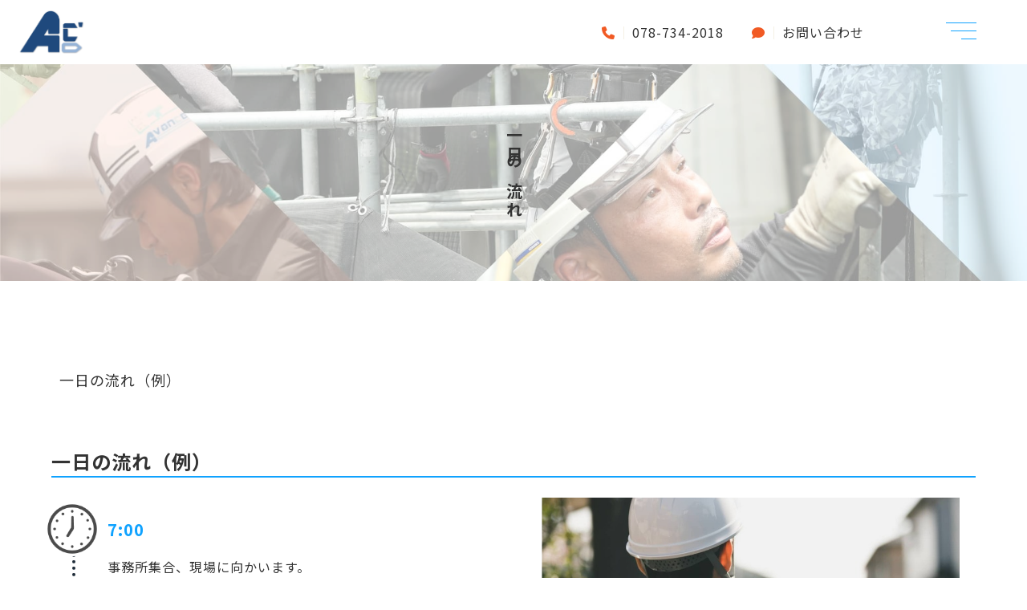

--- FILE ---
content_type: text/html; charset=utf-8
request_url: https://2018avancer.com/page06.aspx
body_size: 7622
content:


<!DOCTYPE html>

<html xmlns="http://www.w3.org/1999/xhtml" lang="ja">
<head><meta http-equiv="Content-Type" content="text/html; charset=utf-8" /><title>
	アバンシー-一日の流れ-神戸市須磨区で未経験歓迎の現場作業員の求人なら
</title><!-- Google tag (gtag.js) -->
<script async src="https://www.googletagmanager.com/gtag/js?id=G-319ER4975P"></script>
<script>
  window.dataLayer = window.dataLayer || [];
  function gtag(){dataLayer.push(arguments);}
  gtag('js', new Date());

  gtag('config', 'G-319ER4975P');
</script><meta name="viewport" content="width=device-width, initial-scale=1.0" />
<meta name="description" content="一日の流れ-未経験歓迎の働きやすい職場をお探しなら「アバンシー」へ。弊社は神戸市須磨区を中心に足場工事や内装工事などさまざまな施工を承っており、現在新たに現場作業員の求人を行っています。先輩後輩の隔てなく仲が良く、とてもエネルギッシュな会社です！">
<meta name="keywords" content="神戸市須磨区,現場作業員,働きやすい,求人,未経験歓迎">
<meta name="robots" content="ALL" /><meta name="format-detection" content="telephone=no" /><meta http-equiv="x-ua-compatible" content="IE=edge" /><link rel="icon" href="favicons/favicon.ico" /><!--ファビコン指定-->
<link rel="apple-touch-icon" sizes="152x152" href="favicons/apple_icon.png" />
<link rel="canonical" href="https://2018avancer.com/page06.aspx">
<link rel="stylesheet" href="./Dup/css/t_style.css" type="text/css">
<link rel="stylesheet" href="./css/DesignCss.css">
<link rel="stylesheet" href="./Dup/css/lightbox.css" type="text/css">
<link rel="stylesheet" href="./Dup/css/drawer.min.css" type="text/css">
<link rel="stylesheet" href="./Dup/css/fakeLoader.css" type="text/css">
<link rel="stylesheet" href="./css/ColorTemplate.css" type="text/css">
<link href="https://use.fontawesome.com/releases/v6.4.0/css/all.css" rel="stylesheet">

<script type="text/javascript" src="./Dup/js/jquery-3.1.1.min.js"></script>
<script type="text/javascript" src="./Dup/js/common.js"></script>
<script type="text/javascript" src="./js/DesignJs.js"></script>
<script src="./Dup/js/fakeLoader.js"></script>
<link href="css/CmsCss.css" rel="stylesheet" />
<link href="myCss.css" rel="stylesheet" />
<script type="application/ld+json">
{
"@context": "https://schema.org",
"@type": "BreadcrumbList",
"itemListElement": [{
"@type": "ListItem",
"position": 1,
"item": {
"@id": "https://2018avancer.com/",
"name": "アバンシー"
}
},{
"@type": "ListItem",
"position": 2,
"item": {
"@id": "https://2018avancer.com/page06.aspx",
"name": "一日の流れ"
}
}]
}
</script>
<!-- 記事構造化データ -->
<script type="application/ld+json">
{
  "@context": "https://schema.org",
  "@type": "Article",
  "mainEntityOfPage": {
    "@type": "WebPage",
    "@id": "https://2018avancer.com//page06.aspx"
  },
  "headline": "7:00",
  "image": [
     "https://2018avancer.com/Up_Img/1026/40xwp0yj.jpg",
"https://2018avancer.com/Up_Img/1026/imbayhnl.png"
   ],
  "datePublished": "2026-01-19T17:54:08",
  "dateModified": "2026-01-19T17:54:08",
  "author": {
    "@type": "Person",
    "name": "アバンシー"
  },
   "publisher": {
    "@type": "Organization",
    "name": "アバンシー",
    "logo": {
      "@type": "ImageObject",
      "url": "https://2018avancer.com/Up_Img/1026/jupjyjvp.png"
    }
  },
  "description": "事務所集合、現場に向かいます。"
}
</script>

<script type="application/ld+json">
{
  "@context": "https://schema.org",
  "@type": "Article",
  "mainEntityOfPage": {
    "@type": "WebPage",
    "@id": "https://2018avancer.com//page06.aspx"
  },
  "headline": "8:00～",
  "image": [
     "https://2018avancer.com/Up_Img/1026/p3qv01m1.jpg",
"https://2018avancer.com/Up_Img/1026/zrbf53tk.png"
   ],
  "datePublished": "2026-01-19T17:54:08",
  "dateModified": "2026-01-19T17:54:08",
  "author": {
    "@type": "Person",
    "name": "アバンシー"
  },
   "publisher": {
    "@type": "Organization",
    "name": "アバンシー",
    "logo": {
      "@type": "ImageObject",
      "url": "https://2018avancer.com/Up_Img/1026/jupjyjvp.png"
    }
  },
  "description": "現場に到着。
その日の業務開始。"
}
</script>

<script type="application/ld+json">
{
  "@context": "https://schema.org",
  "@type": "Article",
  "mainEntityOfPage": {
    "@type": "WebPage",
    "@id": "https://2018avancer.com//page06.aspx"
  },
  "headline": "10:00～",
  "image": [
     "https://2018avancer.com/Up_Img/1026/55gudo0g.jpg",
"https://2018avancer.com/Up_Img/1026/xm1urx5n.png"
   ],
  "datePublished": "2026-01-19T17:54:08",
  "dateModified": "2026-01-19T17:54:08",
  "author": {
    "@type": "Person",
    "name": "アバンシー"
  },
   "publisher": {
    "@type": "Organization",
    "name": "アバンシー",
    "logo": {
      "@type": "ImageObject",
      "url": "https://2018avancer.com/Up_Img/1026/jupjyjvp.png"
    }
  },
  "description": "30分休憩
次の仕事をするためにしっかりとリフレッシュします。"
}
</script>

<script type="application/ld+json">
{
  "@context": "https://schema.org",
  "@type": "Article",
  "mainEntityOfPage": {
    "@type": "WebPage",
    "@id": "https://2018avancer.com//page06.aspx"
  },
  "headline": "12:00～",
  "image": [
     "https://2018avancer.com/Up_Img/1026/kicxjnfi.jpg",
"https://2018avancer.com/Up_Img/1026/j40wcgc0.png"
   ],
  "datePublished": "2026-01-19T17:54:08",
  "dateModified": "2026-01-19T17:54:08",
  "author": {
    "@type": "Person",
    "name": "アバンシー"
  },
   "publisher": {
    "@type": "Organization",
    "name": "アバンシー",
    "logo": {
      "@type": "ImageObject",
      "url": "https://2018avancer.com/Up_Img/1026/jupjyjvp.png"
    }
  },
  "description": "1時間休憩
みんなでワイワイ楽しくご飯をたべます。"
}
</script>

<script type="application/ld+json">
{
  "@context": "https://schema.org",
  "@type": "Article",
  "mainEntityOfPage": {
    "@type": "WebPage",
    "@id": "https://2018avancer.com//page06.aspx"
  },
  "headline": "15:00～",
  "image": [
     "https://2018avancer.com/Up_Img/1026/jreitfhe.jpg",
"https://2018avancer.com/Up_Img/1026/xibdhtel.png"
   ],
  "datePublished": "2026-01-19T17:54:08",
  "dateModified": "2026-01-19T17:54:08",
  "author": {
    "@type": "Person",
    "name": "アバンシー"
  },
   "publisher": {
    "@type": "Organization",
    "name": "アバンシー",
    "logo": {
      "@type": "ImageObject",
      "url": "https://2018avancer.com/Up_Img/1026/jupjyjvp.png"
    }
  },
  "description": "30分休憩
あともう少し、ファイトです！"
}
</script>

<script type="application/ld+json">
{
  "@context": "https://schema.org",
  "@type": "Article",
  "mainEntityOfPage": {
    "@type": "WebPage",
    "@id": "https://2018avancer.com//page06.aspx"
  },
  "headline": "17:00",
  "image": [
     "https://2018avancer.com/Up_Img/1026/yvzmllsk.jpg",
"https://2018avancer.com/Up_Img/1026/rprw4yc0.png"
   ],
  "datePublished": "2026-01-19T17:54:08",
  "dateModified": "2026-01-19T17:54:08",
  "author": {
    "@type": "Person",
    "name": "アバンシー"
  },
   "publisher": {
    "@type": "Organization",
    "name": "アバンシー",
    "logo": {
      "@type": "ImageObject",
      "url": "https://2018avancer.com/Up_Img/1026/jupjyjvp.png"
    }
  },
  "description": "作業終了
事務所に戻って解散です！"
}
</script>

</head>
<body id="body" class="drawer drawer--left"><!-- bodyに属性を追加するためにIDを追加 -->
    <form method="post" action="./page06.aspx" id="form1">
<div class="aspNetHidden">
<input type="hidden" name="__EVENTTARGET" id="__EVENTTARGET" value="" />
<input type="hidden" name="__EVENTARGUMENT" id="__EVENTARGUMENT" value="" />
<input type="hidden" name="__VIEWSTATE" id="__VIEWSTATE" value="bHfukDelq1QWTqCw9kebEUUgnK5RBO0qb/J0sWJ4r8rN+C+rX1YIq0C4yj0c2QLMeb17agS8pLg5SmD7RwFW1ZKSPeeFVTzeyQ6Q6ED+fcDcKqSp5ogRj5YwU4iL7GLaRRpOX1BIZztk9r6AEpeOWw==" />
</div>

<script type="text/javascript">
//<![CDATA[
var theForm = document.forms['form1'];
if (!theForm) {
    theForm = document.form1;
}
function __doPostBack(eventTarget, eventArgument) {
    if (!theForm.onsubmit || (theForm.onsubmit() != false)) {
        theForm.__EVENTTARGET.value = eventTarget;
        theForm.__EVENTARGUMENT.value = eventArgument;
        theForm.submit();
    }
}
//]]>
</script>


<script src="/WebResource.axd?d=pynGkmcFUV13He1Qd6_TZMSx0sOJDvLbHlGumc7c15ZwxTlcJBkuh3g5r-9CoO7Fe5SGKtJXmP6GqomDDyrOAg2&amp;t=638628531619783110" type="text/javascript"></script>


<script src="Scripts/WebForms/MsAjax/MicrosoftAjax.js" type="text/javascript"></script>
<script src="Scripts/WebForms/MsAjax/MicrosoftAjaxWebForms.js" type="text/javascript"></script>
<div class="aspNetHidden">

	<input type="hidden" name="__VIEWSTATEGENERATOR" id="__VIEWSTATEGENERATOR" value="71AB49BD" />
</div>
        <!-- パスワード処理 -->
        <script type="text/javascript">
            function fncPass() {
                __doPostBack("btnPass");
            }
        </script>
        <script type="text/javascript">
//<![CDATA[
Sys.WebForms.PageRequestManager._initialize('ScriptManager1', 'form1', [], [], [], 90, '');
//]]>
</script>

        	<nav class="drawer-nav pd_10px">
	  <ul class="drawer-menu txt_center">
		<li class="font_16 pd_b-10px border_so1-b border_color1 font_14_sp"><a class="txt_color_nomal pd_l-20px pd_r-20px pd_l-15px_sp pd_r-15px_sp" href=".">トップページ</a></li>
		<li  class="font_16 pd_b-10px border_so1-b border_color1 font_14_sp"><a class="txt_color_nomal pd_l-20px pd_r-20px pd_l-15px_sp pd_r-15px_sp" href="page02.aspx">お知らせ</a></li>
		<li  class="font_16 pd_b-10px border_so1-b border_color1 font_14_sp"><a class="txt_color_nomal pd_l-20px pd_r-20px pd_l-15px_sp pd_r-15px_sp" href="page03.aspx">採用情報</a></li>
		<li  class="font_16 pd_b-10px border_so1-b border_color1 font_14_sp"><a class="txt_color_nomal pd_l-20px pd_r-20px pd_l-15px_sp pd_r-15px_sp" href="page04.aspx">会社情報</a></li>
		<li  class="font_16 pd_b-10px border_so1-b border_color1 font_14_sp"><a class="txt_color_nomal pd_l-20px pd_r-20px pd_l-15px_sp pd_r-15px_sp" href="page05.aspx">施工実績</a></li>
		<li  class="font_16 pd_b-10px border_so1-b border_color1 font_14_sp"><a class="txt_color_nomal pd_l-20px pd_r-20px pd_l-15px_sp pd_r-15px_sp" href="page06.aspx">一日の流れ</a></li>
		<li  class="font_16 pd_b-10px border_so1-b border_color1 font_14_sp"><a class="txt_color_nomal pd_l-20px pd_r-20px pd_l-15px_sp pd_r-15px_sp" href="page07.aspx">会社概要</a></li>
		<li  class="font_16 pd_b-10px border_so1-b border_color1 font_14_sp"><a class="txt_color_nomal pd_l-20px pd_r-20px pd_l-15px_sp pd_r-15px_sp" href="page08.aspx">お問い合わせ</a></li>
		<li  class="font_16 pd_b-10px border_so1-b border_color1 font_14_sp"><a class="txt_color_nomal pd_l-20px pd_r-20px pd_l-15px_sp pd_r-15px_sp" href="page09.aspx">プライバシーポリシー</a></li>
		<li  class="font_16 pd_b-10px border_so1-b border_color1 font_14_sp"><a class="txt_color_nomal pd_l-20px pd_r-20px pd_l-15px_sp pd_r-15px_sp" href="Page10.aspx">サイトマップ</a></li>
	  </ul>
	</nav>
<script>
	$('body').prepend('<div id="fakeloader" class="bg_color1"></div>');
	//ローディング処理
	$("#fakeloader").fakeLoader({
		timeToHide: 1200,
		spinner: "spinner4",
		bgColor: "none"
	});	
</script>
<div id="wrap" class="all page6">
	<header class="all_header width_max_tb pd_l-r5per_sp">
		<div id="header" class="d_flex flex_top pd_b-10px pd_b-5px_sp width_1280-max width_max_tb">
			<div id="logo" class="grid_2 mg_clear_sp grid_7_sp"><h1 class="pd_l-10px pd_r-10px logo pd_clear_sp"><a href="."><img src="./Up_Img/1026/jupjyjvp.png" alt="働きやすい職場なら神戸市須磨区の「アバンシー」。未経験歓迎・高待遇で現場作業員の求人を行っています。"/></a></h1></div>
			<div class="header_info offset-20per grid_6 offset-2 mg_r-15px_sp">
				<div class="d_flex flex_center-right">
					<p class="tel mg_r-35px mg_r-15px_sp"><a href="tel:078-734-2018" class="txt_color_nomal hvr_opa07 motion05s"><i class="fas fa-phone txt_color2 pd_r-10px mg_r-10px border_so1-r border_color4 border_clear_sp font_20_sp"></i><span class="sp_hide">078-734-2018</span></a></p>
					<p class="contact"><a href="page08.aspx" class="txt_color_nomal hvr_opa07 motion05s"><i class="fa fa-comment txt_color2 pd_r-10px mg_r-10px border_so1-r border_color4 border_clear_sp font_20_sp"></i><span class="sp_hide">お問い合わせ</span></a></p>
				</div>
				<p class="top_cms1 font_14 pc_hide">兵庫県神戸市須磨区戸政町3丁目1-21<br />営業時間  08:00～17:00<br />定休日  日曜日</p>
			</div>
			<div class="menu_bt grid_1 txt_center">
				<button type="button" class="drawer-toggle drawer-hamburger">
					<span class="sr-only">toggle navigation</span>
					<span class="drawer-hamburger-icon"></span>
				</button>
			</div>
		</div>
	</header>
	<main class="pd_b-50px">
		<section id="page_title" class="width_100per mg_b-100px mg_b-50px_tb bg_size-cover bg_repe-no bg_posi_c-c" style="background-image: url(./Up_Img/1026/k4jmeizs.jpg);">
			<div class="back_color">
				<div class="back_color2">
					<h2 class="font_20 letter_2 txt_color1 linehight_1 txt_shadow linehight_2 letter_4">一日の流れ</h2>
				</div>
			</div>
		</section>
		<section class="width_1280-max width_max_tb mg_b-100px pd_l-r5per">
		<section class="flow_type4 cms_wrap width_max_tb mg_b-50px pd_clear_sp">
<ul class="cate_list">
<li><a href="#cate0">一日の流れ（例）</a></li>

</ul>
<div class="cate mg_b-100px mg_b-50px_sp" id="cate0">
	<div class="cate_title font_8up font_6up_tb font_4up_sp font_bold txt_left txt_center_sp mg_b-25px border_so2-b border_color1">一日の流れ（例）</div>
	<figure class="cate_img1 rectangle_img img_tool width_50per width_70per_tb width_100per_sp mg_b-25px mg_center_sp mg_b-25px_sp">
	<a href="" rel="lightbox" title="一日の流れ（例）"><img src="" alt="一日の流れ（例）"></a></figure>
	<div class="cate_txt1 pd_b-50px pd_l-5px_sp pd_r-5px_sp linehight_2 linehight_1-h_sp empty-hide"></div>
	<div class="box_wrap">
<div class="cate_box d_flex flex_top-left flex_stretch linehight_2 linehight_1-h_sp pd_b-30px">
	<div class="box_item box_description1 flex_order2 flex_order1_tb width_50per width_100per_tb pd_b-20px pd_l-20px pd_r-20px pd_10px_tb pd_l-35px_tb pd_b-15px_sp">
		<figure class="box_img1 rectangle_img">
		<a href="./Up_Img/1026/40xwp0yj.jpg" rel="lightbox" title="7:00">
		<img src="./Up_Img/1026/40xwp0yj.jpg" class="posi_center" alt="7:00"></a></figure>
	</div>
	<div class="box_item box_description2 flex_order1 flex_order2_tb width_50per width_100per_tb pd_20px">
			<div class="box_txt1 d_inline_b font_4up font_2up_tb pd_b-10px pd_b-5px_tb txt_color1 font_bold empty-hide"><span class=""><img src="./Up_Img/1026/imbayhnl.png" class="img_tool7"></span>7:00</div>
		<div class="box_txt2 1font_100per empty-hide">事務所集合、現場に向かいます。</div>
	</div>
</div>
<div class="cate_box d_flex flex_top-left flex_stretch linehight_2 linehight_1-h_sp pd_b-30px">
	<div class="box_item box_description1 flex_order2 flex_order1_tb width_50per width_100per_tb pd_b-20px pd_l-20px pd_r-20px pd_10px_tb pd_l-35px_tb pd_b-15px_sp">
		<figure class="box_img1 rectangle_img">
		<a href="./Up_Img/1026/p3qv01m1.jpg" rel="lightbox" title="8:00～">
		<img src="./Up_Img/1026/p3qv01m1.jpg" class="posi_center" alt="8:00～"></a></figure>
	</div>
	<div class="box_item box_description2 flex_order1 flex_order2_tb width_50per width_100per_tb pd_20px">
			<div class="box_txt1 d_inline_b font_4up font_2up_tb pd_b-10px pd_b-5px_tb txt_color1 font_bold empty-hide"><span class=""><img src="./Up_Img/1026/zrbf53tk.png" class="img_tool7"></span>8:00～</div>
		<div class="box_txt2 1font_100per empty-hide">現場に到着。<br />その日の業務開始。</div>
	</div>
</div>
<div class="cate_box d_flex flex_top-left flex_stretch linehight_2 linehight_1-h_sp pd_b-30px">
	<div class="box_item box_description1 flex_order2 flex_order1_tb width_50per width_100per_tb pd_b-20px pd_l-20px pd_r-20px pd_10px_tb pd_l-35px_tb pd_b-15px_sp">
		<figure class="box_img1 rectangle_img">
		<a href="./Up_Img/1026/55gudo0g.jpg" rel="lightbox" title="10:00～">
		<img src="./Up_Img/1026/55gudo0g.jpg" class="posi_center" alt="10:00～"></a></figure>
	</div>
	<div class="box_item box_description2 flex_order1 flex_order2_tb width_50per width_100per_tb pd_20px">
			<div class="box_txt1 d_inline_b font_4up font_2up_tb pd_b-10px pd_b-5px_tb txt_color1 font_bold empty-hide"><span class=""><img src="./Up_Img/1026/xm1urx5n.png" class="img_tool7"></span>10:00～</div>
		<div class="box_txt2 1font_100per empty-hide">30分休憩<br />次の仕事をするためにしっかりとリフレッシュします。</div>
	</div>
</div>
<div class="cate_box d_flex flex_top-left flex_stretch linehight_2 linehight_1-h_sp pd_b-30px">
	<div class="box_item box_description1 flex_order2 flex_order1_tb width_50per width_100per_tb pd_b-20px pd_l-20px pd_r-20px pd_10px_tb pd_l-35px_tb pd_b-15px_sp">
		<figure class="box_img1 rectangle_img">
		<a href="./Up_Img/1026/kicxjnfi.jpg" rel="lightbox" title="12:00～">
		<img src="./Up_Img/1026/kicxjnfi.jpg" class="posi_center" alt="12:00～"></a></figure>
	</div>
	<div class="box_item box_description2 flex_order1 flex_order2_tb width_50per width_100per_tb pd_20px">
			<div class="box_txt1 d_inline_b font_4up font_2up_tb pd_b-10px pd_b-5px_tb txt_color1 font_bold empty-hide"><span class=""><img src="./Up_Img/1026/j40wcgc0.png" class="img_tool7"></span>12:00～</div>
		<div class="box_txt2 1font_100per empty-hide">1時間休憩<br />みんなでワイワイ楽しくご飯をたべます。</div>
	</div>
</div>
<div class="cate_box d_flex flex_top-left flex_stretch linehight_2 linehight_1-h_sp pd_b-30px">
	<div class="box_item box_description1 flex_order2 flex_order1_tb width_50per width_100per_tb pd_b-20px pd_l-20px pd_r-20px pd_10px_tb pd_l-35px_tb pd_b-15px_sp">
		<figure class="box_img1 rectangle_img">
		<a href="./Up_Img/1026/jreitfhe.jpg" rel="lightbox" title="15:00～">
		<img src="./Up_Img/1026/jreitfhe.jpg" class="posi_center" alt="15:00～"></a></figure>
	</div>
	<div class="box_item box_description2 flex_order1 flex_order2_tb width_50per width_100per_tb pd_20px">
			<div class="box_txt1 d_inline_b font_4up font_2up_tb pd_b-10px pd_b-5px_tb txt_color1 font_bold empty-hide"><span class=""><img src="./Up_Img/1026/xibdhtel.png" class="img_tool7"></span>15:00～</div>
		<div class="box_txt2 1font_100per empty-hide">30分休憩<br />あともう少し、ファイトです！</div>
	</div>
</div>
<div class="cate_box d_flex flex_top-left flex_stretch linehight_2 linehight_1-h_sp pd_b-30px">
	<div class="box_item box_description1 flex_order2 flex_order1_tb width_50per width_100per_tb pd_b-20px pd_l-20px pd_r-20px pd_10px_tb pd_l-35px_tb pd_b-15px_sp">
		<figure class="box_img1 rectangle_img">
		<a href="./Up_Img/1026/yvzmllsk.jpg" rel="lightbox" title="17:00">
		<img src="./Up_Img/1026/yvzmllsk.jpg" class="posi_center" alt="17:00"></a></figure>
	</div>
	<div class="box_item box_description2 flex_order1 flex_order2_tb width_50per width_100per_tb pd_20px">
			<div class="box_txt1 d_inline_b font_4up font_2up_tb pd_b-10px pd_b-5px_tb txt_color1 font_bold empty-hide"><span class=""><img src="./Up_Img/1026/rprw4yc0.png" class="img_tool7"></span>17:00</div>
		<div class="box_txt2 1font_100per empty-hide">作業終了<br />事務所に戻って解散です！</div>
	</div>
</div>

	</div>
</div>

</section>
<script>
$(window).on("load resize",function(){
	rectangle();
});
$(function(){
	$('.flow_type4 .cate_box').each(function(index, elem){
		var img=$(elem).find('img');
		var box_txt1=$(elem).find('.box_txt1');
		var box_txt2=$(elem).find('.box_txt2');
		
		if(img.attr('src')==""){
			img.parents('.box_description1').hide();
			box_txt1.parents('.box_description2').removeClass("width_50per").addClass("width_100per");
		}
		if(box_txt1.text()=="" && box_txt2.text()==""){
			box_txt1.parents('.box_description2').hide();
		}
	});
});
$('.img_tool7').each(function(){
	var hrf = $(this).attr('src');
	if( hrf === ""){
		$(this).remove();
	}
});
</script>
		</section>
	</main>
	<footer class="width_1280-max width_max_tb">
		<div id="footer" class="width_1280-max width_max_tb d_flex flex_row-re pd_t-40px pd_b-40px">
			<div class="grid_6 pd_l-r5per grid_12_sp">
				<div id="info">

					<h3 class="font_22 font_18_sp font_bold letter_4 mg_b-10px txt_color1">アバンシー</h3>
<!-- FOOTER CMS TEXT -->
					<p class="footer_cms font_14_sp mg_b-10px txt_color1">兵庫県神戸市須磨区戸政町3丁目1-21<br />営業時間  08:00～17:00<br />定休日  日曜日</p>
					<div class="tel"><span class="font_bold pd_r-10px txt_color1">TEL:</span><a href="tel:078-734-2018" class="font_bold font_18 letter_2 txt_color_nomal">078-734-2018</a></div>
				</div>
			</div>
			<div class="grid_6 pd_l-r5per grid_12_sp border_so1-r border_color4 mg_t-40px_sp">
				<div id="logo2" class="logo width_50per mg_center mg_b-40px mg_b-30px_sp mg_t-15px_sp"><a href="."><img src="./Up_Img/1026/jupjyjvp.png" alt="働きやすい職場なら神戸市須磨区の「アバンシー」。未経験歓迎・高待遇で現場作業員の求人を行っています。"/></a></div>
				<ul class="sns_links d_flex flex_space-around">
					<li class="grid_1 img_tool square_img"><a href="https://www.instagram.com/avancer2018/?utm_medium=" title="Instagram" target="_blank"><img src="./Up_Img/1026/k4nmounr.bmp" alt="Instagram"/></a></li>

				</ul>
			</div>
		</div>
		<section id="bottom_menu" class="pd_b-30px tb_hide">
			<nav class="width_1280-max width_max_tb">
				<ul class="d_flex flex_center-right offset-1r">
					<li  class="pd_l-10px pd_r-10px font_14 font_12_tb border_so1-r"><a href="page09.aspx" class="txt_color_nomal motion03s hvr_opa05">プライバシーポリシー</a></li>
					<li  class="pd_l-10px pd_r-10px font_14 font_12_tb"><a href="Page10.aspx" class="txt_color_nomal motion03s hvr_opa05">サイトマップ</a></li>
				</ul>
			</nav>
		</section>
	  <p id="copyright" class="font_14 font_12_sp pd_t-10px pd_b-10px txt_center txt_color1">Copyright&copy; <a class="txt_color1" href=".">アバンシー</a> All Rights Reserved.</p>
	</footer>
</div>
<p id="page-top"><a class="border_rad3 bg_color3 txt_white" href="#wrap"><i class="fas fa-angle-up posi_center font_30 font_20_sp"></i></a></p>
    </form>
    <link rel="stylesheet" href="./Dup/css/cms_ie.css" type="text/css">
<script src="./Dup/js/jquery.paroller.min.js"></script>
<script src="./Dup/js/drawer.js"></script>
<script src="./Dup/js/iscroll.js"></script>
<script src="./Dup/js/lightbox.js"></script>
<script src="./Dup/js/delighters.js"></script>
<script src="./Dup/js/lazyload.min.js"></script>

<script>
	$(function() {
  		$("img.lazyload").lazyload();
	}); 
</script>
    <script type='text/javascript' charset='UTF-8' src='utility.js'></script>
</body>
</html>


--- FILE ---
content_type: text/css
request_url: https://2018avancer.com/css/DesignCss.css
body_size: 4392
content:
@charset "utf-8";
/* CSS Document */
/* design1 css */

html{font-size:100%;}
/* --all page-- */
.logo{
	text-align: center;
}
/*
.cate img,.cate_box img{
	box-shadow: 0 2px 4px rgba(0,0,0,0.15);
}
*/
.cate_list{
	margin-bottom: 50px;
	display:-webkit-box;
    display:-moz-box;
    display:-ms-box;
    display:-webkit-flexbox;
    display:-moz-flexbox;
    display:-ms-flexbox;
    display:-webkit-flex;
    display:-moz-flex;
    display:-ms-flex;
    display:flex;
    -webkit-box-lines:multiple;
    -moz-box-lines:multiple;
    -webkit-flex-wrap:wrap;
    -moz-flex-wrap:wrap;
    -ms-flex-wrap:wrap;
    flex-wrap:wrap;
    justify-content: flex-start;
    align-items: flex-start;
	flex-direction: row;
	font-size: 18px;
	background-size: cover;
}
.cate_list li{
	margin-right: 10px;
	margin-bottom: 10px;
}
.cate_list li a{
	display: block;
	padding: 10px;
}
#page-top{
	position: fixed;
	right: 10px;z-index: 9;
}
#page-top a{
	display: block;
	width: 50px;
	height: 50px;
	position: relative;
}
/* header */
.index_header #header{
	z-index: 9999;
	position: relative;
}
.index_header #header #header_menu li{
	 -webkit-writing-mode: vertical-rl;
      -ms-writing-mode: tb-rl;
          writing-mode: vertical-rl;
		max-height: 9.5em;
	padding-left: 8px;
	padding-right: 8px;
	padding-bottom: 8px;
	-webkit-text-orientation: upright;
    text-orientation: upright;
}

.index_header #header #header_menu li:hover{
	
	border-top-style: double;
	border-top-width: 3px;
		padding-bottom: 0px;
	padding-top: 5px;
	transition: 0.3s;
}
header #header #header_menu li a .jp{
	height: 8.5em;
}

.index_header #header .tel {
}
.index_header #header .menu_bt{
	display: none;
}



.clone-nav {
 	position: fixed;
 	top: 0;
 	left: 0;
 	z-index: 2;
 	width: 100%;
 	transition: .3s;
 	transform: translateY(-100%);
}
.is-show {
	transform: translateY(0);
	z-index:9999;
	background-color: #fff;
}
.clone-nav #header{
	justify-content: space-between;
	align-items: center;
}
.clone-nav #header_menu{
	display: none;
}
.clone-nav #logo{
	width: 10%!important;
}
.clone-nav .header_info{
	    width: 50%!important;
}
.clone-nav .header_info div{
	margin-bottom: 0px;
		justify-content: flex-end!important;
    align-items: center!important;
}
.clone-nav .header_info .tel{
	margin-right: 35px;
}
.clone-nav .top_cms1{
	display: none;
}
.clone-nav .menu_bt{
	display: block!important;
}
.clone-nav .menu_bt .drawer-hamburger{
	display: block!important;
	
}
/* drawer menu */
.drawer-nav{
	box-sizing: border-box;
	background-color: rgba(255,255,255,0.80);
}
.drawer-menu{
	 position: absolute;
  top: 50%;
  left: 50%!important;
  -webkit-transform : translate(-50%,-50%)!important;
  transform : translate(-50%,-50%)!important;
}
.drawer-menu li{
	margin-bottom: 30px;
}
.drawer-nav{
	box-sizing: border-box;
	padding-top: 20px;
}
.drawer-menu{
	padding: 20px 10px!important;
	overflow-y: auto;
	-webkit-overflow-scrolling: touch;
	box-sizing:border-box;
}
.drawer-menu::-webkit-scrollbar{ 
    width: 4px;
}
.drawer-menu::-webkit-scrollbar-thumb{ 
    background: #ccc;
}
.drawer-menu::-webkit-scrollbar-track-piece{
    background: #ddd;
}
.drawer-menu::-webkit-scrollbar-track-piece:start{
    background: #ddd;
}
.drawer-menu::-webkit-scrollbar-track-piece:end{
    background: #eee;
}
/* footer */
#footer{
	border-top: 4px double;
}
/* -- index.html -- */
#main_img{
	/*max-height: 82vh;*/
	max-height: 100vh;
}
/*
#intro{
	height: 250px;
	max-height: 250px;
	text-align: center;
}
#intro #intro_txt{
	-webkit-writing-mode: vertical-rl;
  -moz-writing-mode: vertical-rl;
  -ms-writing-mode: tb-rl;
  -ms-writing-mode: vertical-rl;
	writing-mode: vertical-rl;
	display: inline-block;
	text-align: left;
	-webkit-text-orientation: upright;
    text-orientation: upright;
	
}
#intro #intro_txt h2{
	display: inline-block;
}
#intro #intro_txt p{
	display: inline-block;
}
*/
/* -- index.html -- */
#contents .back_color{
 	background-color: rgba(255,255,255,0.5);
}
#contents .back_color2{
	background-color:rgba(13,80,114,0.2);
}
#contents .back_color2{
	position: relative;
	background-position: center center;
	background-repeat: no-repeat;
	background-size: cover;
}

#contents .back_color2::after{
	position: absolute;
	z-index: 0;
	content: "";
	width: 100%;
	height: 100%;
	top: 0;
	left: 0;
}

#contents .back_color2 .contents_box_wrap{
	z-index: 2;
}
/* 基本のスタイル */
#contents .back_color2 .contents_box {
      transition: all .8s ease-out;
      transform: translateX(-8%);
      opacity: 0;
   }
  
/* スタート時のスタイル */
#contents .back_color2 .contents_box.started {
      transform: none;
      opacity: 1;
}
/* エンド時のスタイル */
#contents .back_color2 .contents_box.started.ended {
    transform: translateX(0%);
}
#contents h2{
	-webkit-writing-mode: vertical-rl;
      -ms-writing-mode: tb-rl;
          writing-mode: vertical-rl;

	max-height: 60vh;	
	position: relative;
	z-index:2;
	-webkit-text-orientation: upright;
    text-orientation: upright;
}
#contents h2 .svg_box{
	position: absolute;
	opacity: 0.4;
	width: 65px;
	height: 65px;
	top:-30px;
	left:60%;
	z-index: -1;
	transform: translate(-50%,0);
-moz-transform: translate(-50%,0);
-webkit-transform: translate(-50%,0);
-o-transform: translate(-50%,0);
-ms-transform: translate(-50%,0);
}
svg {
  fill: currentColor;
}
#contents .box h3{
	display: flex;
	align-items: center;
	margin-left: -4rem;
}
#contents .box h3:before{
	border-top: 1px solid;
	content: "";
	width: 40px;
}
#contents .box h3:before {
	margin-right: 1rem;
}

#contents .box:last-child{
	margin-bottom: 0px;
}
#top_cms .cms_title{
	background-repeat: no-repeat;
	background-attachment: fixed;
	background-size: cover;
		
}
#top_cms .cms_title .title_box{
	/*background-color: rgba(51,51,51,0.15);*/
	text-align: center;
	display: flex;
	justify-content: space-between;
	min-height: 100%;
}
/*
#top_cms .cms_title .bg-mask{
	height: 100%;
 	background: rgba(255,255,255,0.65);
}
*/
#top_cms .cms_title .title_box h2{
 	-webkit-writing-mode: vertical-rl;
 	-ms-writing-mode: tb-rl;
 	writing-mode: vertical-rl;
 	max-height: 150px;
 	position: relative;
 	z-index: 5;
 	-webkit-text-orientation: upright;
 	text-orientation: upright;
 	display: inline-block;
}

#top_cms .top_cms_box .width_1280-max{
	width: 95%;
}
#top_cms .more{
	text-align: right;
}

#top_cms .container {
  position: relative;
	margin-top: 70px;
}
#top_cms .contents {
  position: absolute;
  top: 0;
  bottom: 0;

  right: 0;
  width: 240px;
  height: 40px;
  margin: auto;
}
#top_cms .btn {
  position: relative;
  width: 240px;
  height: 40px;
  margin: 0 auto;
  line-height: 40px;
  text-align: center;
}


#top_cms .btn:hover::before {
  animation: sword .5s;
}
svg {
    fill: currentColor;
}
svg g{
    color: #fff!important;
}
/* 下層ページ　共通 */
.all_header{
	background-color: rgba(255,255,255,0.75);
	position: fixed;
	width: 100%;
	z-index: 9999;
}
.all_header #header{
	padding-top: 10px;
	justify-content: space-between;
	align-items: center;
}
.all_header #logo{
	width: 10%!important;
}
.all_header .header_info{

}
.all_header .menu_bt .drawer-hamburger{
	
	display: block!important;

}
.all main{
	padding-top: 80px;
}
#page_title{
	height: 270px;
	position: relative;
}
#page_title .back_color{
	height: 100%;
 	background: rgba(255,255,255,0.5);	
}
#page_title .back_color2 {
    height: 100%;
    background-color: rgba(255,255,255,0.2);
    display: flex;
    justify-content: center;
    align-items: center;
}
#page_title h2{
	-webkit-writing-mode: vertical-rl;
      -ms-writing-mode: tb-rl;
          writing-mode: vertical-rl;
	max-height: 150px;
	padding-top: 20px;
	padding-bottom: 20px;
	position: relative;
	z-index: 9;
	letter-spacing: 3px;
    -webkit-text-orientation: upright;
    text-orientation: upright;
}

/* -- page7.html -- */
#page7 #map iframe{
	width: 100%;
	height: 500px;
}
/* -- page8.html -- */
#page8 #form_box .box input::-webkit-input-placeholder,#page8 #form_box .box textarea::-webkit-input-placeholder{
	font-family: "游ゴシック Medium", "游ゴシック体", "Yu Gothic Medium", YuGothic,"ヒラギノ角ゴ ProN", "Hiragino Kaku Gothic ProN", "メイリオ", Meiryo, "ＭＳ Ｐゴシック", "MS PGothic",  sans-serif;
	font-size: 14px;
	opacity: 0.8;
}
#page8 #form_box .box input:-moz-placeholder,#page8 #form_box .box textarea:-moz-placeholder{
	font-family: "游ゴシック Medium", "游ゴシック体", "Yu Gothic Medium", YuGothic,"ヒラギノ角ゴ ProN", "Hiragino Kaku Gothic ProN", "メイリオ", Meiryo, "ＭＳ Ｐゴシック", "MS PGothic",  sans-serif;
	font-size: 14px;
	opacity: 0.8;
}
#page8 #form_box .box input::-moz-placeholder,#page8 #form_box .box textarea::-moz-placeholder{
	font-family: "游ゴシック Medium", "游ゴシック体", "Yu Gothic Medium", YuGothic,"ヒラギノ角ゴ ProN", "Hiragino Kaku Gothic ProN", "メイリオ", Meiryo, "ＭＳ Ｐゴシック", "MS PGothic",  sans-serif;
	font-size: 14px;
	opacity: 0.8;
}
#page8 #form_box .box input:-ms-input-placeholder,#page8 #form_box .box textarea:-ms-input-placeholder {
	font-family: "游ゴシック Medium", "游ゴシック体", "Yu Gothic Medium", YuGothic,"ヒラギノ角ゴ ProN", "Hiragino Kaku Gothic ProN", "メイリオ", Meiryo, "ＭＳ Ｐゴシック", "MS PGothic",  sans-serif;
	font-size: 14px;
	opacity: 0.8;
}
#page8 #form_box #form_bt div{
	display: inline-block;
	height: 50px;
	position: relative;
	-ms-transition: all 0.5s;
	-webkit-transition: all 0.5s;
	transition: all 0.5s;
}
#page8 #form_box #form_bt div input{
	width: 100%;
	height: 100%;
	position: absolute;
	z-index: 99;
	top: 0;
	left: 0;
	padding: 15px;
	cursor: pointer;
	border: none;
	background-color: transparent;
	-webkit-appearance: none;
}
#page8 #form_box #form_bt div:hover{
	transform: translate(0,-5px);
	box-shadow: 0 2px 4px rgba(0,0,0,0.5);
}
#page8 #form_box #form_bt div::after{
	display: block;
	position: absolute;
	width: auto;
	height: 18px;
	letter-spacing: 3px;
	top: 50%;
	left: 50%;
	transform: translate(-50%,-50%);
	line-height: 1;
	z-index: 98
}
#page8 #form_box #form_bt #submit::after{
	content: "送信";
}
/* -- page10.html -- */
#page10 .container {
  position: relative;
	margin-bottom: 90px;
}

#page10 .contents {
  position: absolute;
  top: 0;
  bottom: 0;
  left: 0;
  right: 0;
  width: 240px;
  height: 40px;
  margin: auto;
}

#page10 .btn {
  position: relative;
  width: 240px;
  height: 40px;
  margin: 0 auto;
  line-height: 40px;
  text-align: center;
}


#page10 .btn:hover::before {
  animation: sword .5s;
}



@keyframes sword {
  0% {top: -120px; visibility: hidden; opacity: 0;}
  20% {visibility: visible; opacity: 1;}
  100% {top: 120px; visibility: hidden; opacity: 0;}
}

.btn a {
  display: block;
  text-decoration: none;
}

.btn a::before,
.btn a::after {
  content: '';
  position: absolute;
  top: 0;
  width: 120px;
  height: 38px;
  border-top: 1px solid;
  border-bottom: 1px solid ;
  transition: all .5s 0s;
}

.btn a::before {
  left: 0;
  border-left: 1px solid;
}

.btn a::after {
  right: 0;
  border-right: 1px solid;
}

.btn a:hover::before {
  left: -20px;
  transition: all .5s .2s;
  opacity: 0;
}

.btn a:hover::after {
  right: -20px;
  transition: all .5s .2s;
  opacity: 0;
}
@media all and (-ms-high-contrast: none){
.index_header #header #header_menu li{
	padding-left: 5px;
	padding-right: 11px;
}
.index_header #header #header_menu li:hover{
	transition:0s!important;
}
#main_img{
	max-height: 100%;
}
#top_cms .btn {
 	padding-top: 3px;
}
#page8 #tel_contact p a{
	padding-top: 28px;
}
#page8 #form_box #form_bt #submit::after{
	padding-top: 6px;
}
#page9 .box_wrap .box p a{
	padding-top: 10px;	
}
#page10 .btn {
	padding-top: 3px;
}
footer #bottom_menu ul li{
	padding-top: 5px;
}
}
@supports (-ms-ime-align:auto) {
.index_header #header #header_menu li:hover{
	transition:0s!important;
}
}
@media screen and (max-width: 1000px){
#page10 .contents {
  width: 200px;
}

#page10 .btn {
  width: 200px;
}	
}
/* ---------- タブレット ---------- */
@media screen and (max-width: 768px){
	
.all_header #logo{
	width: 16.66667%!important;
}
/* -- index.html -- */
.clone-nav #logo{
	width: 16.66667%!important;
}
.index_header #header .menu_bt{
	display: block;
}
.drawer-hamburger {
    display: block!important;
}
#contents h2{
	margin-right: 4%!important;
	margin-left: 4%!important;
}
#contents .box h3{
	margin-left: -3.5rem;
}
#contents .box h3:before{
	border-top: 1px solid;
	content: "";
	width: 35px;
}
#page10 .contents {
  width: 240px;
}

#page10 .btn {
  width: 240px;
}	
}

/* ---------- スマートフォン ---------- */
@media screen and (max-width: 667px){
.cate_list li{
	width: 100%;
	margin: 0 0 10px;
}
#page-top a{
	display: block;
	width: 30px;
	height: 30px;
	position: relative;
}
/* drawer menu */
.drawer-menu{
	min-width: 80%;
}
.drawer-menu li{
	margin-bottom: 8px;
	    padding-bottom: 8px!important;
}
/* -- index.html -- */
.clone-nav #logo{
	width: 30%!important;
}
.clone-nav .header_info{
	margin-left: auto;
}
.clone-nav .menu_bt .drawer-hamburger{
	margin-left: auto;
}
#intro{
	height: auto;
	max-height:inherit;
	
}
#intro #intro_txt{
	-webkit-writing-mode: vertical-tb;
  -moz-writing-mode: vertical-tb;
  -ms-writing-mode: lr-tb;
  -ms-writing-mode: vertical-rl;
	writing-mode: horizontal-tb;
	display: inline-block;
	text-align: left;
    -webkit-text-orientation: upright;
    text-orientation: upright;
}
#intro #intro_txt h2{
	display: block;
}
#contents .back_color2 {
	padding-top: 60px!important;
	padding-bottom: 60px!important;
}
#contents h2{
	-webkit-writing-mode: vertical-tb;
  -moz-writing-mode: vertical-tb;
  -ms-writing-mode: lr-tb;
  -ms-writing-mode: vertical-rl;
	writing-mode: horizontal-tb;
	margin-right: 0%!important;
	margin-left: 0%!important;
    -webkit-text-orientation: upright;
    text-orientation: upright;
    display: block;
}
#contents h2 .svg_box{
	position: absolute;
	opacity: 0.4;
	width: 30px;
	height: 30px;
	top:-10px;
	left:5px;
	z-index: -1;
}
#contents .box h3{
	margin-left: -2rem;
}
#contents .box h3:before{
	border-top: 1px solid;
	content: "";
	width: 20px;
}
#top_cms .cms_title{
	background-size: cover;
	background-attachment: scroll;
    background-position: center center;
}
/* 下層ページ　共通 */
.all_header{
	
}
.all_header #header{
	width: 95%;
	padding-top: 5px;
}
.all_header #logo{
	width: 30%!important;
}
.all_header .menu_bt{	
	margin-right: 10px;
}
.all_header .header_info{
	margin-left: auto;
}
.all_header .menu_bt .drawer-hamburger{
	margin-left: auto;
}
.all main{
	padding-top: 70px;
}

#page_title{
	height: 200px;
	position: relative;
}

#page_title h2{
	-webkit-writing-mode: vertical-rl;
      -ms-writing-mode: tb-rl;
          writing-mode: vertical-rl;
max-height: 150px;
	padding-top: 25px;
	padding-bottom: 25px;
    -webkit-text-orientation: upright;
    text-orientation: upright;
}
/* -- page7.html -- */
#page7 #map iframe{
	height: 350px;
}
}

@media all and (-ms-high-contrast: none){
#contents h2 .svg_box{
    top: -20px;
}
}

--- FILE ---
content_type: text/css
request_url: https://2018avancer.com/css/ColorTemplate.css
body_size: 477
content:
@charset "utf-8";
/* CSS Document */
/* color */
body,.txt_color_nomal{color: #333333;}
.txt_white{color: white;}
.txt_red{color: red;}
.txt_color1{color: #0fa2ff} /* メインカラー */
.txt_color2{color: #f15a24} /* サブカラー */
.txt_color3{color: #fcee21} /* アクセントカラー1 */
.txt_color4{color: #f5f0e4} /* アクセントカラー2 */

/* background-color */
.bg_white{background-color: white} /* 白背景 */
.bg_black{background-color: black} /* 黒背景 */
.bg_color1{background-color: #0fa2ff} /* メインカラー */
.bg_color2{background-color: #f15a24} /* サブカラー */
.bg_color3{background-color: #fcee21} /* アクセントカラー1 */
.bg_color4{background-color: #f5f0e4} /* アクセントカラー2 */
.bg_color_clear{background-color: transparent!important}


/* border-color ※!important */
.border_color1{border-color: #0fa2ff}
.border_color2{border-color: #f15a24}
.border_color3{border-color: #fcee21}
.border_color4{border-color: #f5f0e4}


/* hover ---------------------------------------------------------------------------------------------*/
/* color */
.hvr_txt_color_nomal:hover{color: #333333;}
.hvr_txt_white:hover{color: white;}
.hvr_txt_red:hover{color: red;}
.hvr_txt_color1:hover{color: #0fa2ff} /* メインカラー */
.hvr_txt_color2:hover{color: #f15a24} /* サブカラー */
.hvr_txt_color3:hover{color: #fcee21} /* アクセントカラー1 */
.hvr_txt_color4:hover{color: #f5f0e4} /* アクセントカラー2 */

/* background-color */
.hvr_bg_white:hover{background-color: white} /* 白背景 */
.hvr_bg_black:hover{background-color: black} /* 黒背景 */
.hvr_bg_color1:hover{background-color: #0fa2ff} /* メインカラー */
.hvr_bg_color2:hover{background-color: #f15a24} /* サブカラー */
.hvr_bg_color3:hover{background-color: #fcee21} /* アクセントカラー1 */
.hvr_bg_color4:hover{background-color: #f5f0e4} /* アクセントカラー2 */
.hvr_bg_color_clear:hover{background-color: transparent!important}


/* border-color ※!important */
.hvr_border_color1:hover{border-color: #0fa2ff}
.hvr_border_color2:hover{border-color: #f15a24}
.hvr_border_color3:hover{border-color: #fcee21}
.hvr_border_color4:hover{border-color: #f5f0e4}

--- FILE ---
content_type: text/css
request_url: https://2018avancer.com/css/CmsCss.css
body_size: 1245
content:
#cms_1-a .cate_box:last-of-type{margin-bottom: 0;}
#cms_1-a .pager li{margin-right: 10px;}
#cms_1-a .pager li:last-of-type{margin-right: 0px;}
#cms_1-a .date{width: 150px;}
.cms_1-a .box_wrap{align-items:flex-start!important}

/* ---------- スマートフォン ---------- */
@media screen and (max-width: 667px){
	.cms_1-a .cate_box:last-of-type{margin-bottom: 0;border-bottom: none;}
}#cms_6-b .cate_box, #cms_6-b .cate_box .box_txt1, #cms_6-b .cate_box .box_txt2{
	border-color: #cccccc;
	word-break: break-all;
}
#cms_6-b .cate_box:first-of-type{
	border-top: 1px solid #cccccc;
}
.cms_6-b .cate_box, .cms_6-b .cate_box .box_txt1, .cms_6-b .cate_box .box_txt2{
	border-color: #cccccc;
	word-break: break-all;
}
.cms_6-b .cate_box:first-of-type{
	border-top: 1px solid #cccccc;
}
@media screen and (max-width: 667px){
	#cms_6-b .cate_title{
		margin-left: 0;
		margin-right: 0;
	}
}#cms_2-g .cate_img1 {
     max-height: 450px;
}
#cms_2-g .cate_img1 img{
    width: 100%!important;
    height: auto!important;
}
#cms_2-g .cate_title {
	line-height: 1;	 
	font-size: 2.5em;
}
#cms_2-g .cate_title_wrap{position: relative;z-index: 0;}
#cms_2-g .cate_title_wrap::before {
	content: '';
    position: absolute;
    display: inline-block;
    width: 1px;
    height: 100%;
	top: 20px;
    left: 0px;
    background-color: currentColor;
    opacity: 0.15;
    z-index: -1;
}

.cms_2-g .box_wrap{box-shadow: rgba(0, 0, 0, 0.15) 0px 5px 15px 0px;}
.cms_2-g .swiper-slide{height: auto!important;}
.cms_2-g .cate_box {height: 100%;min-height: 350px;}

.cms_2-g .box_item_img img{
    position: absolute;
    width: 100%;
    height: 100%;
    top: 0;
    object-fit: cover;
    border-radius: 0 0 5px 5px;   
}
.cms_2-g .box_txt1{
    color: #222!important;
    display: -webkit-box;
    -webkit-box-orient: vertical;
    -webkit-line-clamp: 15;
	overflow: hidden;
}
.cms_2-g .swiper-pagination {
    bottom: -40px!important;
    z-index: 0;
    text-align: right;
    width: 80%!important;
    left: auto!important;
    right: 0;
}
.cms_2-g .swiper-pagination-bullet {
  border-radius: inherit;
  margin: 0!important;
  width: 45px;
  height: 3px;
  background:#6a6a6a;
  opacity: 0.19;	
}
.cms_2-g .swiper-pagination-bullet-active {
  background: #a9a9a9;
  opacity: 1;
}
.cms_2-g .swiper-button-prev,.cms_2-g .swiper-button-next{
	bottom: -60px;
    top: auto;    
    width: auto!important;
    height: auto!important;
    font-size: 30px;
}
.cms_2-g .swiper-button-prev{
	left: 10px;
}
.cms_2-g .swiper-button-next{
	left: 35px;
}

/* ---------- タブレット ---------- */
@media screen and (max-width: 768px){
#cms_2-g .cate_img1 {max-height: 300px;}

.cms_2-g .cate_box {min-height: 250px;}
.cms_2-g .box_txt1 {-webkit-line-clamp: 7;}
}
/* ---------- スマートフォン ---------- */
@media screen and (max-width: 667px){
#cms_2-g .cate_title {font-size: 1.8em;}

.cms_2-g .box_wrap {margin-bottom: 25%;}
.cms_2-g .swiper-pagination-bullet {width: 30px;}
.cms_2-g .box_item_img {border-radius: 5px 5px 0 0;padding-top: 63%;}
.cms_2-g .cate_box {min-height: 100%;}
.cms_2-g .box_txt1 {-webkit-line-clamp: 4;}
}#cms_4-a .cate{margin-bottom: 80px;}
#cms_4-a .cate .cate_box:last-of-type{border-bottom: none;}#cms_2-c .box_item{
	word-break: break-all;
}
.cms_2-c .cate_box{
    justify-content: flex-start;
}
@media screen and (max-width: 667px){
	#cms_2-c .cate_title{
		margin-left: 0;
	}
	#cms_2-c .box_item{
		border: none;
	}
	.cms_2-c .box_item{
		border: none;
	}
}#cms_1-b .cate_box{border-top:none;}

@media screen and (max-width: 667px){
	#cms_1-b .pager li:not(.prev){
		display: none;
	}
}#cms_2-b .cate:last-of-type,
.cms_2-b .cate:last-of-type{
	margin-bottom:0px;
}

--- FILE ---
content_type: text/css
request_url: https://2018avancer.com/myCss.css
body_size: 1751
content:
@import url('https://fonts.googleapis.com/css2?family=Noto+Sans+JP:wght@400;600;700&display=swap');
@import url('https://fonts.googleapis.com/css2?family=Alata&display=swap');

.font1{
    font-family: 'Alata', sans-serif;
}


/*
#fakeloader{
    display:none;
}
*/


/*--all page---------------------------
-------------------------------------*/
.linkStyle{
    color:#0fa2ff;
}
.linkStyle:hover{
    transition:all 0.3s;
    opacity:0.7;
    text-decoration:underline;
}

body{
    overflow:hidden;
    font-family:'Noto Sans JP', "游明朝", "YuMincho", "ＭＳ Ｐ明朝", "MS PMincho","ヒラギノ明朝 Pro W3", "Hiragino Mincho Pro", "Sawarabi Mincho", "serif";
}



/*--top page---------------------------
-------------------------------------*/

/*#main_img::before{
    content:'';
    position:absolute;
    display:block;
    width:100%;
    height:100%;
    background:rgba(0,0,0,0.2);
    top:0;
    left:0;
    z-index:2;
    pointer-events:none;
}
*/
.catch {
    z-index: 3;
    width: 43vw;
    max-width: 800px;
    top: 18%;
    left: 50%;
    transform: translateX(-50%);
}

#intro{
    padding:13% 0;
}
#intro::before,
#intro::after{
	position: absolute;
	content: "";
	left: 0;
	width: 100%;
	height: 120px;
	background-image: url("../dup/img/loop.png");
	background-size: auto 100%;
	background-position-y: 0;
	background-position-x: 0;
	background-repeat: repeat-x;
}
#intro::before{
    animation: loop 30s linear infinite;
	top: 0;    
}
#intro::after{
    animation: loop2 30s linear infinite;
    bottom:0;
}
@keyframes loop {
	0% {background-position-x: 0;}
	100% {background-position-x: -1000px;}
}
@keyframes loop2 {
	0% {background-position-x: -1000px;}
	100% {background-position-x: 0;}
}

.intro_item{
    width: 15vw;
    max-width: 250px;
    bottom: 0;
    right: 10%;
    z-index:2;
}

#contents .contents_box{
    position:relative;
}
#contents .contents_box::before {
    content: '';
    position: absolute;
    display: block;
    width: calc(100% - 20px);
    height: calc(100% - 20px);
    top: 50%;
    left: 50%;
    transform: translate(-50%,-50%);
    border: 4px solid #fcee21;
    z-index: 1;
    pointer-events: none;
}
#contents .box h3:before{
    position:relative;
    z-index:2;
}
.cms_title{
    background-color: #0fa2ff;
}
#top_cms .cms_title .title_box h2{
    color:#fff!important;
    font-weight:bold;
}

/*--under page---------------------------
-------------------------------------*/
#page_title h2{
    color: #333;
    font-weight: bold;
    text-shadow: none;
}

.flow_type4 .box_description2{
	border-left: dotted 4px #1e2b38;
	background-color: rgba(204, 204, 204, .35);
}
.flow_type4 .box_txt1,
.flow_type4 .box_txt2{
	padding-left:20px;
}
.flow_type4 .box_wrap{
    position: relative;
    padding-left: 30px;
}
.flow_type4 .box_wrap:before{
    content: "";
    display: inline-block;
    height: calc(100% - 30px);
    border-left: 4px dotted #1e2b38;
    position: absolute;
    top: 30px;
    left: 26px;
}
.flow_type4 .cate_box:last-of-type{
	padding-bottom: 0;
}
.flow_type4 .box_description2{
    position: relative;
    border-left: none;
    background-color: rgba(255, 255, 255, 0);
}
.flow_type4 .box_description2 span{
	position: absolute;
    display: inline-block;
    width: 68px;
    top: 5px;
    left: -38px;
}



/* ---------- responshive ---------- */
@media screen and (max-width: 1536px){

}


@media screen and (max-width: 1366px){
#intro::before, #intro::after{
    height:100px;
}
}


/* ---------- タブレット ---------- */
@media screen and (max-width: 768px){
#main_img {
    max-height: 50vh;
}
/*
#main_img::before{
    height: 99%;
}
*/
.catch{
    width: 60vw;
}
#intro {
    padding: 15% 0;
}
#intro::before, #intro::after{
    height: 60px;
}
.intro_item {
    width: 150px;
}


.flow_type4 .cate_box{
	flex-direction: column-reverse;
}
.flow_type4 .box_description2 span {
	width: 61px;
	left: -34px;
}
}

/* ---------- スマートフォン ---------- */
@media screen and (max-width: 667px){
#main_img {
    max-height: 37vh;
}
/*
#main_img::before {
    height: 98%;
}
*/
.catch {
    width: 70vw;
    top: 15%;
}
#intro {
    padding: 10% 0 20%;
}
#intro::before, #intro::after {
    height: 35px;
}
.intro_item {
    width: 120px;
}
#intro_txt .font1{
    text-align:center;
}
#intro_txt h2{
    letter-spacing: 0px;
    font-size: 19px;
}



.flow_type4 .box_wrap{
    padding-left: 23px;
}
.flow_type4 .box_wrap:before {
    left: 19px;
}
}






--- FILE ---
content_type: application/javascript
request_url: https://2018avancer.com/js/DesignJs.js
body_size: 1379
content:
// JavaScript Document
$(function() {
//PAGE TOP
    var showFlag = false;
    var topBtn = $('#page-top');    
    topBtn.css('bottom', '-200px');
    $(window).scroll(function () {
        if ($(this).scrollTop() > 100) {
            if (showFlag === false) {
                showFlag = true;
                topBtn.stop().animate({'bottom' : '30px'}, 200); 
			}
        } else {
            if (showFlag) {
                showFlag = false;
                topBtn.stop().animate({'bottom' : '-100px'}, 200);
			}
        }
    });
    topBtn.click(function () {
        $('body,html').animate({
            scrollTop: 0
        }, 500);
        return false;
    });
});

	$(function() {
	  var $win = $(window),
		  $cloneNav = $('.index_header').clone().addClass('clone-nav').appendTo('body'),
		  showClass = 'is-show';

	  $win.on('load scroll', function() {
		var value = $(this).scrollTop();
		if ( value > 100 ) {
		  $cloneNav.addClass(showClass);
		} else {
		  $cloneNav.removeClass(showClass);
		}
	  });
	});
	
	var _window = $(window),
		_header = $('.index_header'),
		heroBottom;

	_window.on('scroll',function(){
		heroBottom = $('.main_img').height();
		if(_window.scrollTop() > heroBottom){
			_header.addClass('transform');   
		}
		else{
			_header.removeClass('transform');   
		}
	});

	_window.trigger('scroll');

	$(function(){
		$(".drawer").drawer();
		$(".drawer-hamburger-icon").addClass('bg_color1');
		var drawericon = $(".bg_color1").css("background-color");
		$('.drawer-hamburger-icon').append('<style>.drawer-hamburger-icon::after,.drawer-hamburger-icon::before{background-color:'+ drawericon +'}</style>');
		$(".cate_list").each(function(){
			$(this).find("li a").addClass('txt_color_nomal motion03s hvr_txt_color2');
		});
		$(".pager").each(function(){
			$(this).addClass('d_flex flex_center-center pd_t-20px pd_b-20px flex_space-around_tb');	
			$(this).find("li").addClass('grid_1 grid_2_tb');	
			$(this).find("li a").addClass('square_box txt_color1 d_block posi_rel font_2dw_sp motion03s hvr_bg_color4 hvr_opa07');	
			$(this).find("li a span").addClass('posi_center');
			$(this).ready(square_box);
		});
	//カテゴリーリンク
		$('a[href^="#cate"]').click(function(){
			var catewindwidth = $(window).width(),
				speed = 500, // ミリ秒
				href= $(this).attr("href"),
				target = $(href === "#" || href === "" ? 'html' : href);
			if( catewindwidth >= 700){
				var hight = 100;
			}else{
				var headhi = $("#header").height(),
					hight = 100 + headhi;
			}
			var position = target.offset().top-hight;
			$('body,html').animate({scrollTop:position}, speed, 'swing');
			return false;
		});
	});
	$(window).on("load resize",function(){
		$(".pager").each(square_box);
		//logo
		var windwidth =  window.innerWidth;
		$('.logo').each(function(){
			var boxWidth = $(this).width(),
				imgWidth = $(this).find('img').width(),
				imgHeight = $(this).find('img').height(),
				aspectRatio = imgWidth / imgHeight;
			if(aspectRatio == 1){
				$(this).find('img').css('width','50%');
				$(this).find('img').css('height','auto');
			}else if(aspectRatio >= 1){
				$(this).find('img').css('width','80%');
				$(this).find('img').css('height','auto');
			}else{
				$(this).find('img').css('width','50%');
				$(this).find('img').css('height','auto');
			}
		});
		
		//snslinks
		$(".sns_links").each(square);
		if($('header').hasClass('index_header')){
				var nav_height = $(".clone-nav").height(),
					drawer_height = $(window).height() - nav_height;
				$(".drawer-nav").css("height", drawer_height );
				$(".drawer-menu").css("max-height", drawer_height );
				$(".drawer-nav").css("margin-top", nav_height );
		}else{
				var nav_height = $("header").height(),
					drawer_height = $(window).height() - nav_height;
				$(".drawer-nav").css("height", drawer_height );
				$(".drawer-menu").css("max-height", drawer_height );
				$(".drawer-nav").css("margin-top", nav_height );
		}
	});